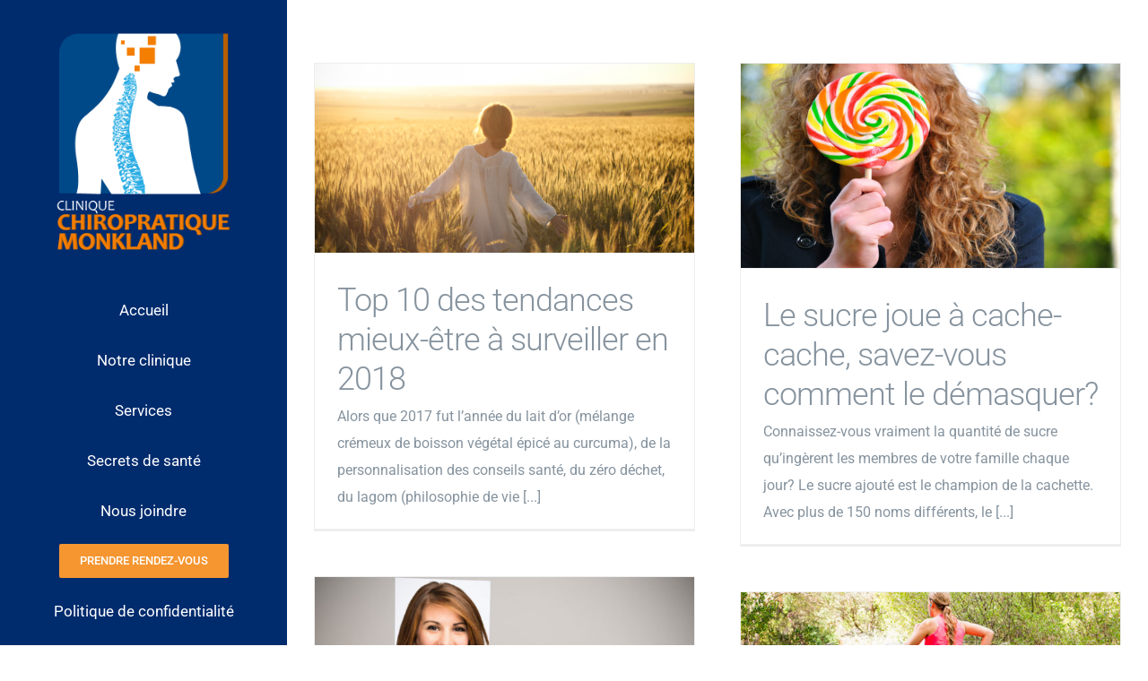

--- FILE ---
content_type: text/html; charset=UTF-8
request_url: https://www.chiromonkland.com/2018/01/
body_size: 8605
content:
<!DOCTYPE html>
<html class="" lang="fr-CA" prefix="og: http://ogp.me/ns# fb: http://ogp.me/ns/fb# og: http://ogp.me/ns#">
<head>
	<meta http-equiv="X-UA-Compatible" content="IE=edge" />
	<meta http-equiv="Content-Type" content="text/html; charset=utf-8"/>
	<meta name="viewport" content="width=device-width, initial-scale=1" />
	<title>janvier 2018 - Clinique Chiropratique Monkland</title>

<!-- This site is optimized with the Yoast SEO plugin v7.9 - https://yoast.com/wordpress/plugins/seo/ -->
<meta name="robots" content="noindex,follow"/>
<meta property="og:locale" content="fr_CA" />
<meta property="og:type" content="object" />
<meta property="og:title" content="janvier 2018 - Clinique Chiropratique Monkland" />
<meta property="og:url" content="https://www.chiromonkland.com/2018/01/" />
<meta property="og:site_name" content="Clinique Chiropratique Monkland" />
<meta name="twitter:card" content="summary_large_image" />
<meta name="twitter:title" content="janvier 2018 - Clinique Chiropratique Monkland" />
<!-- / Yoast SEO plugin. -->

<link rel='dns-prefetch' href='//s.w.org' />
<link rel="alternate" type="application/rss+xml" title="Clinique Chiropratique Monkland &raquo; Flux" href="https://www.chiromonkland.com/feed/" />
<link rel="alternate" type="application/rss+xml" title="Clinique Chiropratique Monkland &raquo; Flux des commentaires" href="https://www.chiromonkland.com/comments/feed/" />
		
		
		
		
						<script type="text/javascript">
			window._wpemojiSettings = {"baseUrl":"https:\/\/s.w.org\/images\/core\/emoji\/11\/72x72\/","ext":".png","svgUrl":"https:\/\/s.w.org\/images\/core\/emoji\/11\/svg\/","svgExt":".svg","source":{"concatemoji":"https:\/\/www.chiromonkland.com\/wp-includes\/js\/wp-emoji-release.min.js?ver=4.9.22"}};
			!function(e,a,t){var n,r,o,i=a.createElement("canvas"),p=i.getContext&&i.getContext("2d");function s(e,t){var a=String.fromCharCode;p.clearRect(0,0,i.width,i.height),p.fillText(a.apply(this,e),0,0);e=i.toDataURL();return p.clearRect(0,0,i.width,i.height),p.fillText(a.apply(this,t),0,0),e===i.toDataURL()}function c(e){var t=a.createElement("script");t.src=e,t.defer=t.type="text/javascript",a.getElementsByTagName("head")[0].appendChild(t)}for(o=Array("flag","emoji"),t.supports={everything:!0,everythingExceptFlag:!0},r=0;r<o.length;r++)t.supports[o[r]]=function(e){if(!p||!p.fillText)return!1;switch(p.textBaseline="top",p.font="600 32px Arial",e){case"flag":return s([55356,56826,55356,56819],[55356,56826,8203,55356,56819])?!1:!s([55356,57332,56128,56423,56128,56418,56128,56421,56128,56430,56128,56423,56128,56447],[55356,57332,8203,56128,56423,8203,56128,56418,8203,56128,56421,8203,56128,56430,8203,56128,56423,8203,56128,56447]);case"emoji":return!s([55358,56760,9792,65039],[55358,56760,8203,9792,65039])}return!1}(o[r]),t.supports.everything=t.supports.everything&&t.supports[o[r]],"flag"!==o[r]&&(t.supports.everythingExceptFlag=t.supports.everythingExceptFlag&&t.supports[o[r]]);t.supports.everythingExceptFlag=t.supports.everythingExceptFlag&&!t.supports.flag,t.DOMReady=!1,t.readyCallback=function(){t.DOMReady=!0},t.supports.everything||(n=function(){t.readyCallback()},a.addEventListener?(a.addEventListener("DOMContentLoaded",n,!1),e.addEventListener("load",n,!1)):(e.attachEvent("onload",n),a.attachEvent("onreadystatechange",function(){"complete"===a.readyState&&t.readyCallback()})),(n=t.source||{}).concatemoji?c(n.concatemoji):n.wpemoji&&n.twemoji&&(c(n.twemoji),c(n.wpemoji)))}(window,document,window._wpemojiSettings);
		</script>
		<style type="text/css">
img.wp-smiley,
img.emoji {
	display: inline !important;
	border: none !important;
	box-shadow: none !important;
	height: 1em !important;
	width: 1em !important;
	margin: 0 .07em !important;
	vertical-align: -0.1em !important;
	background: none !important;
	padding: 0 !important;
}
</style>
<link rel='stylesheet' id='contact-form-7-css'  href='https://www.chiromonkland.com/wp-content/plugins/contact-form-7/includes/css/styles.css?ver=5.0.2' type='text/css' media='all' />
<link rel='stylesheet' id='avada-stylesheet-css'  href='https://www.chiromonkland.com/wp-content/themes/Avada/assets/css/style.min.css?ver=5.5.2' type='text/css' media='all' />
<!--[if lte IE 9]>
<link rel='stylesheet' id='avada-IE-fontawesome-css'  href='https://www.chiromonkland.com/wp-content/themes/Avada/includes/lib/assets/fonts/fontawesome/font-awesome.min.css?ver=5.5.2' type='text/css' media='all' />
<![endif]-->
<!--[if IE]>
<link rel='stylesheet' id='avada-IE-css'  href='https://www.chiromonkland.com/wp-content/themes/Avada/assets/css/ie.min.css?ver=5.5.2' type='text/css' media='all' />
<![endif]-->
<link rel='stylesheet' id='fusion-dynamic-css-css'  href='https://www.chiromonkland.com/wp-content/uploads/fusion-styles/fusion-0-archive.min.css?timestamp=1768229159&#038;ver=4.9.22' type='text/css' media='all' />
<script type='text/javascript' src='https://www.chiromonkland.com/wp-includes/js/jquery/jquery.js?ver=1.12.4'></script>
<script type='text/javascript' src='https://www.chiromonkland.com/wp-includes/js/jquery/jquery-migrate.min.js?ver=1.4.1'></script>
<link rel='https://api.w.org/' href='https://www.chiromonkland.com/wp-json/' />
<link rel="EditURI" type="application/rsd+xml" title="RSD" href="https://www.chiromonkland.com/xmlrpc.php?rsd" />
<link rel="wlwmanifest" type="application/wlwmanifest+xml" href="https://www.chiromonkland.com/wp-includes/wlwmanifest.xml" /> 
<meta name="generator" content="WordPress 4.9.22" />
		
		
	<script type="text/javascript">
		var doc = document.documentElement;
		doc.setAttribute('data-useragent', navigator.userAgent);
	</script>

	</head>

<body class="archive date fusion-image-hovers fusion-body ltr fusion-sticky-header no-tablet-sticky-header no-mobile-sticky-header no-mobile-slidingbar no-totop no-mobile-totop layout-wide-mode side-header side-header-left menu-text-align-center mobile-menu-design-flyout fusion-show-pagination-text fusion-header-layout-v4 avada-responsive avada-footer-fx-none fusion-search-form-classic fusion-avatar-square">
	<a class="skip-link screen-reader-text" href="#content">Skip to content</a>
				<div id="wrapper" class="">
		<div id="home" style="position:relative;top:-1px;"></div>
							
<div id="side-header-sticky"></div>
<div id="side-header" class="clearfix fusion-mobile-menu-design-flyout fusion-sticky-logo-1 fusion-mobile-logo-1 fusion-sticky-menu- fusion-header-has-flyout-menu">
	<div class="side-header-wrapper">
							<div class="fusion-header-has-flyout-menu-content">
						<div class="side-header-content fusion-logo-center fusion-mobile-logo-1">
				<div class="fusion-logo" data-margin-top="31px" data-margin-bottom="31px" data-margin-left="0px" data-margin-right="0px">
			<a class="fusion-logo-link"  href="https://www.chiromonkland.com/" >

						<!-- standard logo -->
			<img src="https://www.chiromonkland.com/wp-content/uploads/2018/04/chiro-logo.png" srcset="https://www.chiromonkland.com/wp-content/uploads/2018/04/chiro-logo.png 1x, https://www.chiromonkland.com/wp-content/uploads/2018/04/chiro-logo-ret.png 2x" width="500" height="609" style="max-height:609px;height:auto;" alt="Clinique Chiropratique Monkland Logo" retina_logo_url="https://www.chiromonkland.com/wp-content/uploads/2018/04/chiro-logo-ret.png" class="fusion-standard-logo" />

							<!-- mobile logo -->
				<img src="https://www.chiromonkland.com/wp-content/uploads/2018/08/chiro-mobile2.png" srcset="https://www.chiromonkland.com/wp-content/uploads/2018/08/chiro-mobile2.png 1x, https://www.chiromonkland.com/wp-content/uploads/2018/08/chiro-mobile-ret2.png 2x" width="350" height="443" style="max-height:443px;height:auto;" alt="Clinique Chiropratique Monkland Logo" retina_logo_url="https://www.chiromonkland.com/wp-content/uploads/2018/08/chiro-mobile-ret2.png" class="fusion-mobile-logo" />
			
					</a>
		</div>		</div>
		<div class="fusion-main-menu-container fusion-logo-menu-center">
			<nav class="fusion-main-menu" aria-label="Main Menu"><ul role="menubar" id="menu-dentist-main-menu" class="fusion-menu"><li role="menuitem"  id="menu-item-20"  class="menu-item menu-item-type-post_type menu-item-object-page menu-item-home menu-item-20"  ><a  href="https://www.chiromonkland.com/" class="fusion-bar-highlight"><span class="menu-text">Accueil</span></a></li><li role="menuitem"  id="menu-item-19"  class="menu-item menu-item-type-post_type menu-item-object-page menu-item-19"  ><a  href="https://www.chiromonkland.com/notre-clinique/" class="fusion-bar-highlight"><span class="menu-text">Notre clinique</span></a></li><li role="menuitem"  id="menu-item-18"  class="menu-item menu-item-type-post_type menu-item-object-page menu-item-18"  ><a  href="https://www.chiromonkland.com/services/" class="fusion-bar-highlight"><span class="menu-text">Services</span></a></li><li role="menuitem"  id="menu-item-17"  class="menu-item menu-item-type-post_type menu-item-object-page menu-item-17"  ><a  href="https://www.chiromonkland.com/secrets-de-sante/" class="fusion-bar-highlight"><span class="menu-text">Secrets de santé</span></a></li><li role="menuitem"  id="menu-item-798"  class="menu-item menu-item-type-post_type menu-item-object-page menu-item-798"  ><a  href="https://www.chiromonkland.com/nous-joindre/" class="fusion-bar-highlight"><span class="menu-text">Nous joindre</span></a></li><li role="menuitem"  id="menu-item-800"  class="menu-item menu-item-type-custom menu-item-object-custom menu-item-800 fusion-menu-item-button"  ><a  target="_blank" rel="noopener noreferrer" href="https://www.gorendezvous.com/chiromonkland" class="fusion-bar-highlight"><span class="menu-text fusion-button button-default button-medium">Prendre rendez-vous</span></a></li><li role="menuitem"  id="menu-item-1395"  class="menu-item menu-item-type-custom menu-item-object-custom menu-item-1395"  ><a  href="https://www.chiromonkland.com/wp-content/uploads/2023/10/JAD-Politique-de-confidentialité.pdf" class="fusion-bar-highlight"><span class="menu-text">Politique de confidentialité</span></a></li></ul></nav><div class="fusion-flyout-menu-icons fusion-flyout-mobile-menu-icons">

	
	
	
				<a class="fusion-flyout-menu-toggle" aria-hidden="true" aria-label="Toggle Menu" href="#">
			<div class="fusion-toggle-icon-line"></div>
			<div class="fusion-toggle-icon-line"></div>
			<div class="fusion-toggle-icon-line"></div>
		</a>
	</div>


<div class="fusion-flyout-menu-bg"></div>

<nav class="fusion-mobile-nav-holder fusion-flyout-menu fusion-flyout-mobile-menu"></nav>

		</div>

		
								
			<div class="side-header-content side-header-content-1-2">
									<div class="side-header-content-1 fusion-clearfix">
					<div class="fusion-contact-info"><p style="text-align: center; font-size: 21px; color: white; font-weight: 700;"> (438) 968-1901</p> <p style="text-align: left; font-size: 13px;"><br /><br /><strong>Lundi:</strong> 9h - 15h<br /> <strong>Mardi:</strong> 14h - 20h30  <br /> <strong>Mercredi:</strong> 9h - 15h<br /> <strong>Jeudi:</strong> 14h - 20h30 <br /> <strong>Vendredi:</strong> 9h - 15h <br /> <strong>Samedi:</strong> 8h30 - 13h30 <br />(1 samedi sur 2) <br /> <br /></div>					</div>
													<div class="side-header-content-2 fusion-clearfix">
					<div class="fusion-social-links-header"><div class="fusion-social-networks"><div class="fusion-social-networks-wrapper"><a  class="fusion-social-network-icon fusion-tooltip fusion-facebook fusion-icon-facebook" style="color:#ffffff;" href="https://www.facebook.com/ChiroMonkland/" target="_blank" data-placement="top" data-title="Facebook" data-toggle="tooltip" title="Facebook"><span class="screen-reader-text">Facebook</span></a><a  class="fusion-social-network-icon fusion-tooltip fusion-mail fusion-icon-mail" style="color:#ffffff;" href="mailto:&#106;a&#100;&#064;&#099;&#104;ir&#111;&#109;o&#110;k&#108;a&#110;&#100;&#046;c&#111;&#109;" target="_self" rel="noopener noreferrer" data-placement="top" data-title="Email" data-toggle="tooltip" title="Email"><span class="screen-reader-text">Email</span></a><a  class="custom fusion-social-network-icon fusion-tooltip fusion-custom fusion-icon-custom" style="color:#ffffff;position:relative;" href="https://goo.gl/maps/quuD1Kacwbx" target="_blank" rel="noopener noreferrer" data-placement="top" data-title="Google Business Page" data-toggle="tooltip" title="Google Business Page"><span class="screen-reader-text">Google Business Page</span><img src="http://www.chiromonkland.com/wp-content/uploads/2018/07/google.png" style="width:auto;max-height:21px;" alt="Google Business Page" /></a></div></div></div>					</div>
							</div>
		
					<div class="side-header-content side-header-content-3">
				
<div class="fusion-header-content-3-wrapper">
			<h3 class="fusion-header-tagline">
					</h3>
	</div>
			</div>
		
							</div>
			</div>
	<style>
	.side-header-styling-wrapper > div {
		display: none !important;
	}

	.side-header-styling-wrapper .side-header-background-image,
	.side-header-styling-wrapper .side-header-background-color,
	.side-header-styling-wrapper .side-header-border {
		display: block !important;
	}
	</style>
	<div class="side-header-styling-wrapper" style="overflow:hidden;">
		<div class="side-header-background-image"></div>
		<div class="side-header-background-color"></div>
		<div class="side-header-border"></div>
	</div>
</div>

		
		
		<div id="sliders-container">
					</div>
				
		
							
		
						<main id="main" role="main" class="clearfix " style="">
			<div class="fusion-row" style="">
<section id="content" class="full-width" style="width: 100%;">
	
	<div id="posts-container" class="fusion-blog-archive fusion-blog-layout-grid-wrapper fusion-clearfix">
	<div class="fusion-posts-container fusion-blog-layout-grid fusion-blog-layout-grid-2 isotope fusion-no-meta-info fusion-blog-pagination  fusion-blog-rollover" data-pages="1">
		
		
													<article id="post-794" class="fusion-post-grid  post fusion-clearfix post-794 type-post status-publish format-standard has-post-thumbnail hentry category-bougez-mieux category-fonctionnez-mieux category-mangez-mieux-2 category-pensez-mieux-2">
														<div class="fusion-post-wrapper">
				
				
				
									

		<div class="fusion-flexslider flexslider fusion-flexslider-loading fusion-post-slideshow">
		<ul class="slides">
																		<li>

<div  class="fusion-image-wrapper" aria-haspopup="true">
	
	
		
					<img width="600" height="300" src="https://www.chiromonkland.com/wp-content/uploads/2018/01/MonChiro-wellness-tendances-sante-princ-600x300.png" class="attachment-full size-full wp-post-image" alt="" srcset="https://www.chiromonkland.com/wp-content/uploads/2018/01/MonChiro-wellness-tendances-sante-princ-600x300-200x100.png 200w, https://www.chiromonkland.com/wp-content/uploads/2018/01/MonChiro-wellness-tendances-sante-princ-600x300-400x200.png 400w, https://www.chiromonkland.com/wp-content/uploads/2018/01/MonChiro-wellness-tendances-sante-princ-600x300.png 600w" sizes="(min-width: 2200px) 100vw, (min-width: 1052px) 525px, (min-width: 960px) 1052px, " />
	

		<div class="fusion-rollover">
	<div class="fusion-rollover-content">

														<a class="fusion-rollover-link" href="https://www.chiromonkland.com/secrets-de-sante-optimale/bougez-mieux/top-10-des-tendances-mieux-etre-surveiller-en-2018/">Top 10 des tendances mieux-être à surveiller en 2018</a>
			
								
				
								
								
		
				<a class="fusion-link-wrapper" href="https://www.chiromonkland.com/secrets-de-sante-optimale/bougez-mieux/top-10-des-tendances-mieux-etre-surveiller-en-2018/" aria-label="Top 10 des tendances mieux-être à surveiller en 2018"></a>
	</div>
</div>

	
</div>
</li>
																																																																														</ul>
	</div>
				
														<div class="fusion-post-content-wrapper">
				
				
				<div class="fusion-post-content post-content">
					<h2 class="entry-title fusion-post-title"><a href="https://www.chiromonkland.com/secrets-de-sante-optimale/bougez-mieux/top-10-des-tendances-mieux-etre-surveiller-en-2018/">Top 10 des tendances mieux-être à surveiller en 2018</a></h2>
																
	
			<span class="vcard rich-snippet-hidden">
			<span class="fn">
				<a href="https://www.chiromonkland.com/author/admin/" title="Articles par admin" rel="author">admin</a>			</span>
		</span>
	
			<span class="updated rich-snippet-hidden">
			2018-07-18T17:20:03+00:00		</span>
	

						
					
					<div class="fusion-post-content-container">
						<p>Alors que 2017 fut l’année du lait d’or (mélange crémeux de boisson végétal épicé au curcuma), de la personnalisation des conseils santé, du zéro déchet, du lagom (philosophie de vie &#91;...&#93;</p>					</div>
				</div>

				
													
			<span class="entry-title rich-snippet-hidden">
			Top 10 des tendances mieux-être à surveiller en 2018		</span>
	
			<span class="vcard rich-snippet-hidden">
			<span class="fn">
				<a href="https://www.chiromonkland.com/author/admin/" title="Articles par admin" rel="author">admin</a>			</span>
		</span>
	
			<span class="updated rich-snippet-hidden">
			2018-07-18T17:20:03+00:00		</span>
	
				
									</div>
				
									</div>
							</article>

			
											<article id="post-790" class="fusion-post-grid  post fusion-clearfix post-790 type-post status-publish format-standard has-post-thumbnail hentry category-mangez-mieux-2">
														<div class="fusion-post-wrapper">
				
				
				
									

		<div class="fusion-flexslider flexslider fusion-flexslider-loading fusion-post-slideshow">
		<ul class="slides">
																		<li>

<div  class="fusion-image-wrapper" aria-haspopup="true">
	
	
		
					<img width="650" height="350" src="https://www.chiromonkland.com/wp-content/uploads/2018/01/MonChiro-sucre-ajout-cover-600x323.jpeg" class="attachment-full size-full wp-post-image" alt="" srcset="https://www.chiromonkland.com/wp-content/uploads/2018/01/MonChiro-sucre-ajout-cover-200x108.jpeg 200w, https://www.chiromonkland.com/wp-content/uploads/2018/01/MonChiro-sucre-ajout-cover-400x215.jpeg 400w, https://www.chiromonkland.com/wp-content/uploads/2018/01/MonChiro-sucre-ajout-cover-600x323.jpeg 600w, https://www.chiromonkland.com/wp-content/uploads/2018/01/MonChiro-sucre-ajout-cover.jpeg 650w" sizes="(min-width: 2200px) 100vw, (min-width: 1052px) 525px, (min-width: 960px) 1052px, " />
	

		<div class="fusion-rollover">
	<div class="fusion-rollover-content">

														<a class="fusion-rollover-link" href="https://www.chiromonkland.com/mangez-mieux-2/le-sucre-joue-cache-cache-savez-vous-comment-le-demasquer/">Le sucre joue à cache-cache, savez-vous comment le démasquer?</a>
			
								
				
								
								
		
				<a class="fusion-link-wrapper" href="https://www.chiromonkland.com/mangez-mieux-2/le-sucre-joue-cache-cache-savez-vous-comment-le-demasquer/" aria-label="Le sucre joue à cache-cache, savez-vous comment le démasquer?"></a>
	</div>
</div>

	
</div>
</li>
																																																																														</ul>
	</div>
				
														<div class="fusion-post-content-wrapper">
				
				
				<div class="fusion-post-content post-content">
					<h2 class="entry-title fusion-post-title"><a href="https://www.chiromonkland.com/mangez-mieux-2/le-sucre-joue-cache-cache-savez-vous-comment-le-demasquer/">Le sucre joue à cache-cache, savez-vous comment le démasquer?</a></h2>
																
	
			<span class="vcard rich-snippet-hidden">
			<span class="fn">
				<a href="https://www.chiromonkland.com/author/admin/" title="Articles par admin" rel="author">admin</a>			</span>
		</span>
	
			<span class="updated rich-snippet-hidden">
			2018-07-18T17:20:48+00:00		</span>
	

						
					
					<div class="fusion-post-content-container">
						<p>Connaissez-vous vraiment la quantité de sucre qu’ingèrent les membres de votre famille chaque jour? Le sucre ajouté est le champion de la cachette. Avec plus de 150 noms différents, le &#91;...&#93;</p>					</div>
				</div>

				
													
			<span class="entry-title rich-snippet-hidden">
			Le sucre joue à cache-cache, savez-vous comment le démasquer?		</span>
	
			<span class="vcard rich-snippet-hidden">
			<span class="fn">
				<a href="https://www.chiromonkland.com/author/admin/" title="Articles par admin" rel="author">admin</a>			</span>
		</span>
	
			<span class="updated rich-snippet-hidden">
			2018-07-18T17:20:48+00:00		</span>
	
				
									</div>
				
									</div>
							</article>

			
											<article id="post-1148" class="fusion-post-grid  post fusion-clearfix post-1148 type-post status-publish format-standard has-post-thumbnail hentry category-bougez-mieux category-fonctionnez-mieux category-mangez-mieux-2 category-pensez-mieux-2">
														<div class="fusion-post-wrapper">
				
				
				
									

		<div class="fusion-flexslider flexslider fusion-flexslider-loading fusion-post-slideshow">
		<ul class="slides">
																		<li>

<div  class="fusion-image-wrapper" aria-haspopup="true">
	
	
		
					<img width="650" height="350" src="https://www.chiromonkland.com/wp-content/uploads/2018/01/MonChiro-changements-habitudes-sante-600x323.jpg" class="attachment-full size-full wp-post-image" alt="" srcset="https://www.chiromonkland.com/wp-content/uploads/2018/01/MonChiro-changements-habitudes-sante-200x108.jpg 200w, https://www.chiromonkland.com/wp-content/uploads/2018/01/MonChiro-changements-habitudes-sante-400x215.jpg 400w, https://www.chiromonkland.com/wp-content/uploads/2018/01/MonChiro-changements-habitudes-sante-600x323.jpg 600w, https://www.chiromonkland.com/wp-content/uploads/2018/01/MonChiro-changements-habitudes-sante.jpg 650w" sizes="(min-width: 2200px) 100vw, (min-width: 1052px) 525px, (min-width: 960px) 1052px, " />
	

		<div class="fusion-rollover">
	<div class="fusion-rollover-content">

														<a class="fusion-rollover-link" href="https://www.chiromonkland.com/secrets-de-sante-optimale/bougez-mieux/marche-suivre-pour-changer-une-mauvaise-habitude-et-reussir-son-virage-sante/">Marche à suivre pour changer une mauvaise habitude et réussir son virage santé</a>
			
								
				
								
								
		
				<a class="fusion-link-wrapper" href="https://www.chiromonkland.com/secrets-de-sante-optimale/bougez-mieux/marche-suivre-pour-changer-une-mauvaise-habitude-et-reussir-son-virage-sante/" aria-label="Marche à suivre pour changer une mauvaise habitude et réussir son virage santé"></a>
	</div>
</div>

	
</div>
</li>
																																																																														</ul>
	</div>
				
														<div class="fusion-post-content-wrapper">
				
				
				<div class="fusion-post-content post-content">
					<h2 class="entry-title fusion-post-title"><a href="https://www.chiromonkland.com/secrets-de-sante-optimale/bougez-mieux/marche-suivre-pour-changer-une-mauvaise-habitude-et-reussir-son-virage-sante/">Marche à suivre pour changer une mauvaise habitude et réussir son virage santé</a></h2>
																
	
			<span class="vcard rich-snippet-hidden">
			<span class="fn">
				<a href="https://www.chiromonkland.com/author/admin/" title="Articles par admin" rel="author">admin</a>			</span>
		</span>
	
			<span class="updated rich-snippet-hidden">
			2018-07-18T17:21:28+00:00		</span>
	

						
					
					<div class="fusion-post-content-container">
						<p>Changer une habitude de vie n’a rien de facile. Que l’objectif soit de manger plus de légumes chaque jour, méditer 3 fois par semaine ou simplement emprunter l’escalier au bureau, &#91;...&#93;</p>					</div>
				</div>

				
													
			<span class="entry-title rich-snippet-hidden">
			Marche à suivre pour changer une mauvaise habitude et réussir son virage santé		</span>
	
			<span class="vcard rich-snippet-hidden">
			<span class="fn">
				<a href="https://www.chiromonkland.com/author/admin/" title="Articles par admin" rel="author">admin</a>			</span>
		</span>
	
			<span class="updated rich-snippet-hidden">
			2018-07-18T17:21:28+00:00		</span>
	
				
									</div>
				
									</div>
							</article>

			
											<article id="post-1147" class="fusion-post-grid  post fusion-clearfix post-1147 type-post status-publish format-standard has-post-thumbnail hentry category-bougez-mieux">
														<div class="fusion-post-wrapper">
				
				
				
									

		<div class="fusion-flexslider flexslider fusion-flexslider-loading fusion-post-slideshow">
		<ul class="slides">
																		<li>

<div  class="fusion-image-wrapper" aria-haspopup="true">
	
	
		
					<img width="650" height="343" src="https://www.chiromonkland.com/wp-content/uploads/2018/01/MonChiro-entrainement-hiit-exercices-600x317.jpg" class="attachment-full size-full wp-post-image" alt="" srcset="https://www.chiromonkland.com/wp-content/uploads/2018/01/MonChiro-entrainement-hiit-exercices-200x106.jpg 200w, https://www.chiromonkland.com/wp-content/uploads/2018/01/MonChiro-entrainement-hiit-exercices-400x211.jpg 400w, https://www.chiromonkland.com/wp-content/uploads/2018/01/MonChiro-entrainement-hiit-exercices-600x317.jpg 600w, https://www.chiromonkland.com/wp-content/uploads/2018/01/MonChiro-entrainement-hiit-exercices.jpg 650w" sizes="(min-width: 2200px) 100vw, (min-width: 1052px) 525px, (min-width: 960px) 1052px, " />
	

		<div class="fusion-rollover">
	<div class="fusion-rollover-content">

														<a class="fusion-rollover-link" href="https://www.chiromonkland.com/secrets-de-sante-optimale/bougez-mieux/6-raisons-dopter-pour-un-entrainement-par-intervalles-haute-intensite/">6 raisons d’opter pour un entraînement par intervalles à haute intensité</a>
			
								
				
								
								
		
				<a class="fusion-link-wrapper" href="https://www.chiromonkland.com/secrets-de-sante-optimale/bougez-mieux/6-raisons-dopter-pour-un-entrainement-par-intervalles-haute-intensite/" aria-label="6 raisons d’opter pour un entraînement par intervalles à haute intensité"></a>
	</div>
</div>

	
</div>
</li>
																																																																														</ul>
	</div>
				
														<div class="fusion-post-content-wrapper">
				
				
				<div class="fusion-post-content post-content">
					<h2 class="entry-title fusion-post-title"><a href="https://www.chiromonkland.com/secrets-de-sante-optimale/bougez-mieux/6-raisons-dopter-pour-un-entrainement-par-intervalles-haute-intensite/">6 raisons d’opter pour un entraînement par intervalles à haute intensité</a></h2>
																
	
			<span class="vcard rich-snippet-hidden">
			<span class="fn">
				<a href="https://www.chiromonkland.com/author/admin/" title="Articles par admin" rel="author">admin</a>			</span>
		</span>
	
			<span class="updated rich-snippet-hidden">
			2018-07-18T17:22:14+00:00		</span>
	

						
					
					<div class="fusion-post-content-container">
						<p>Déjà populaire depuis quelques années, l’entraînement par intervalles à haute intensité (HIIT) gagne de plus en plus d’adeptes, et avec raison! Le HIIT est un entraînement dans lequel se succèdent &#91;...&#93;</p>					</div>
				</div>

				
													
			<span class="entry-title rich-snippet-hidden">
			6 raisons d’opter pour un entraînement par intervalles à haute intensité		</span>
	
			<span class="vcard rich-snippet-hidden">
			<span class="fn">
				<a href="https://www.chiromonkland.com/author/admin/" title="Articles par admin" rel="author">admin</a>			</span>
		</span>
	
			<span class="updated rich-snippet-hidden">
			2018-07-18T17:22:14+00:00		</span>
	
				
									</div>
				
									</div>
							</article>

			
		
		
	</div>

			</div>
</section>
					
				</div>  <!-- fusion-row -->
			</main>  <!-- #main -->
			
			
			
										
				<div class="fusion-footer">
						
	<footer role="contentinfo" class="fusion-footer-widget-area fusion-widget-area">
		<div class="fusion-row">
			<div class="fusion-columns fusion-columns-3 fusion-widget-area">
				
																									<div class="fusion-column col-lg-4 col-md-4 col-sm-4">
							<section id="media_image-2" class="fusion-footer-widget-column widget widget_media_image"><a href="http://www.test.chiromonkland.com/"><img width="300" height="80" src="https://www.chiromonkland.com/wp-content/uploads/2018/07/logo-horizontal.jpg" class="image wp-image-804  attachment-full size-full" alt="" style="max-width: 100%; height: auto;" srcset="https://www.chiromonkland.com/wp-content/uploads/2018/07/logo-horizontal-200x53.jpg 200w, https://www.chiromonkland.com/wp-content/uploads/2018/07/logo-horizontal.jpg 300w" sizes="(max-width: 300px) 100vw, 300px" /></a><div style="clear:both;"></div></section><section id="text-2" class="fusion-footer-widget-column widget widget_text">			<div class="textwidget"><p style="font-style: italic; font-weight: 300; margin-top: -20px;">Commencez votre transformation santé avec la  <strong><span style="color: #f59631">Clinique Chiropratique Monkland!</span></strong></p></div>
		<div style="clear:both;"></div></section>																					</div>
																										<div class="fusion-column col-lg-4 col-md-4 col-sm-4">
							<section id="text-3" class="fusion-footer-widget-column widget widget_text"><h4 class="widget-title">Nous joindre</h4>			<div class="textwidget"><ul class="fusion-checklist fusion-checklist-1" style="font-size:16px;line-height:27.2px;"><li class="fusion-li-item"><span style="height:27.2px;width:27.2px;margin-right:11.2px;" class="icon-wrapper circle-no"><i class="fusion-li-icon  fa fa-home" style="color:#88929d;"></i></span><div class="fusion-li-item-content" style="margin-left:38.4px;">
6052 Avenue Monkland,<br>
Montréal, QC H4A 1H2</div></li>
<li class="fusion-li-item"><span style="height:27.2px;width:27.2px;margin-right:11.2px;" class="icon-wrapper circle-no"><i class="fusion-li-icon  fa fa-phone" style="color:#88929d;"></i></span><div class="fusion-li-item-content" style="margin-left:38.4px;"> (438) 968-1901</div></li>
<li class="fusion-li-item"><span style="height:27.2px;width:27.2px;margin-right:11.2px;" class="icon-wrapper circle-no"><i class="fusion-li-icon  fa fa-envelope-o" style="color:#88929d;"></i></span><div class="fusion-li-item-content" style="margin-left:38.4px;">
<a href="mailto:info@your-domain.com">info@chiromonkland.com</a></div></li>
</ul></div>
		<div style="clear:both;"></div></section>																					</div>
																										<div class="fusion-column fusion-column-last col-lg-4 col-md-4 col-sm-4">
							<section id="text-4" class="fusion-footer-widget-column widget widget_text"><h4 class="widget-title">Nous trouver</h4>			<div class="textwidget"><iframe src="https://www.google.com/maps/embed?pb=!1m14!1m8!1m3!1d11191.803995847613!2d-73.626877!3d45.470791!3m2!1i1024!2i768!4f13.1!3m3!1m2!1s0x0%3A0xc1723cb201e493f5!2sClinique+Chiropratique+Monkland!5e0!3m2!1sen!2sca!4v1521652608386" width="100%" height="250px" frameborder="0" style="border:0" allowfullscreen></iframe></div>
		<div style="clear:both;"></div></section>																					</div>
																																				
				<div class="fusion-clearfix"></div>
			</div> <!-- fusion-columns -->
		</div> <!-- fusion-row -->
	</footer> <!-- fusion-footer-widget-area -->

	
	<footer id="footer" class="fusion-footer-copyright-area fusion-footer-copyright-center">
		<div class="fusion-row">
			<div class="fusion-copyright-content">

				<div class="fusion-copyright-notice">
		<div>
		© Droits d'auteur <script>document.write(new Date().getFullYear());</script>   |   Créé par <a href='http://www.definiteimage.com/?lang=fr' target='_blank'>Definite Image</a>	</div>
</div>

			</div> <!-- fusion-fusion-copyright-content -->
		</div> <!-- fusion-row -->
	</footer> <!-- #footer -->
				</div> <!-- fusion-footer -->
			
								</div> <!-- wrapper -->

								<a class="fusion-one-page-text-link fusion-page-load-link"></a>

						<script type="text/javascript">
				jQuery( document ).ready( function() {
					var ajaxurl = 'https://www.chiromonkland.com/wp-admin/admin-ajax.php';
					if ( 0 < jQuery( '.fusion-login-nonce' ).length ) {
						jQuery.get( ajaxurl, { 'action': 'fusion_login_nonce' }, function( response ) {
							jQuery( '.fusion-login-nonce' ).html( response );
						});
					}
				});
				</script>
				<script type='text/javascript'>
/* <![CDATA[ */
var wpcf7 = {"apiSettings":{"root":"https:\/\/www.chiromonkland.com\/wp-json\/contact-form-7\/v1","namespace":"contact-form-7\/v1"},"recaptcha":{"messages":{"empty":"S'il vous pla\u00eet v\u00e9rifier que vous n'\u00eates pas un robot."}}};
/* ]]> */
</script>
<script type='text/javascript' src='https://www.chiromonkland.com/wp-content/plugins/contact-form-7/includes/js/scripts.js?ver=5.0.2'></script>
<!--[if IE 9]>
<script type='text/javascript' src='https://www.chiromonkland.com/wp-content/themes/Avada/includes/lib/assets/min/js/general/fusion-ie9.js?ver=1'></script>
<![endif]-->
<script type='text/javascript' src='https://www.chiromonkland.com/wp-content/themes/Avada/includes/lib/assets/min/js/library/isotope.js?ver=3.0.4'></script>
<script type='text/javascript' src='https://www.chiromonkland.com/wp-content/themes/Avada/includes/lib/assets/min/js/library/jquery.infinitescroll.js?ver=2.1'></script>
<script type='text/javascript' src='https://www.chiromonkland.com/wp-content/plugins/fusion-core/js/min/avada-faqs.js?ver=1'></script>
<script type='text/javascript' src='https://www.chiromonkland.com/wp-content/themes/Avada/includes/lib/assets/min/js/library/jquery.fitvids.js?ver=1.1'></script>
<script type='text/javascript'>
/* <![CDATA[ */
var fusionVideoGeneralVars = {"status_vimeo":"1","status_yt":"1"};
/* ]]> */
</script>
<script type='text/javascript' src='https://www.chiromonkland.com/wp-content/themes/Avada/includes/lib/assets/min/js/library/fusion-video-general.js?ver=1'></script>
<script type='text/javascript'>
/* <![CDATA[ */
var fusionLightboxVideoVars = {"lightbox_video_width":"1280","lightbox_video_height":"720"};
/* ]]> */
</script>
<script type='text/javascript' src='https://www.chiromonkland.com/wp-content/themes/Avada/includes/lib/assets/min/js/library/jquery.ilightbox.js?ver=2.2.3'></script>
<script type='text/javascript' src='https://www.chiromonkland.com/wp-content/themes/Avada/includes/lib/assets/min/js/library/jquery.mousewheel.js?ver=3.0.6'></script>
<script type='text/javascript'>
/* <![CDATA[ */
var fusionLightboxVars = {"status_lightbox":"1","lightbox_gallery":"1","lightbox_skin":"metro-white","lightbox_title":"","lightbox_arrows":"1","lightbox_slideshow_speed":"5000","lightbox_autoplay":"","lightbox_opacity":"0.95","lightbox_desc":"1","lightbox_social":"1","lightbox_deeplinking":"1","lightbox_path":"vertical","lightbox_post_images":"1","lightbox_animation_speed":"Normal"};
/* ]]> */
</script>
<script type='text/javascript' src='https://www.chiromonkland.com/wp-content/themes/Avada/includes/lib/assets/min/js/general/fusion-lightbox.js?ver=1'></script>
<script type='text/javascript' src='https://www.chiromonkland.com/wp-content/themes/Avada/includes/lib/assets/min/js/library/imagesLoaded.js?ver=3.1.8'></script>
<script type='text/javascript' src='https://www.chiromonkland.com/wp-content/themes/Avada/includes/lib/assets/min/js/library/packery.js?ver=2.0.0'></script>
<script type='text/javascript'>
/* <![CDATA[ */
var avadaPortfolioVars = {"lightbox_behavior":"all","infinite_finished_msg":"<em>All items displayed.<\/em>","infinite_blog_text":"<em>Loading the next set of posts...<\/em>","content_break_point":"800"};
/* ]]> */
</script>
<script type='text/javascript' src='https://www.chiromonkland.com/wp-content/plugins/fusion-core/js/min/avada-portfolio.js?ver=1'></script>
<script type='text/javascript' src='https://www.chiromonkland.com/wp-content/plugins/fusion-builder/assets/js/min/general/fusion-syntax-highlighter.js?ver=1'></script>
<script type='text/javascript' src='https://www.chiromonkland.com/wp-content/plugins/fusion-builder/assets/js/min/library/jquery.event.move.js?ver=2.0'></script>
<script type='text/javascript' src='https://www.chiromonkland.com/wp-content/plugins/fusion-builder/assets/js/min/general/fusion-image-before-after.js?ver=1.0'></script>
<script type='text/javascript' src='https://www.chiromonkland.com/wp-content/themes/Avada/includes/lib/assets/min/js/library/cssua.js?ver=2.1.28'></script>
<script type='text/javascript' src='https://www.chiromonkland.com/wp-content/themes/Avada/includes/lib/assets/min/js/library/jquery.waypoints.js?ver=2.0.3'></script>
<script type='text/javascript' src='https://www.chiromonkland.com/wp-content/themes/Avada/includes/lib/assets/min/js/library/modernizr.js?ver=3.3.1'></script>
<script type='text/javascript' src='https://www.chiromonkland.com/wp-content/themes/Avada/includes/lib/assets/min/js/general/fusion-waypoints.js?ver=1'></script>
<script type='text/javascript'>
/* <![CDATA[ */
var fusionAnimationsVars = {"disable_mobile_animate_css":"0"};
/* ]]> */
</script>
<script type='text/javascript' src='https://www.chiromonkland.com/wp-content/plugins/fusion-builder/assets/js/min/general/fusion-animations.js?ver=1'></script>
<script type='text/javascript' src='https://www.chiromonkland.com/wp-content/plugins/fusion-builder/assets/js/min/library/jquery.countTo.js?ver=1'></script>
<script type='text/javascript' src='https://www.chiromonkland.com/wp-content/themes/Avada/includes/lib/assets/min/js/library/jquery.appear.js?ver=1'></script>
<script type='text/javascript'>
/* <![CDATA[ */
var fusionCountersBox = {"counter_box_speed":"1000"};
/* ]]> */
</script>
<script type='text/javascript' src='https://www.chiromonkland.com/wp-content/plugins/fusion-builder/assets/js/min/general/fusion-counters-box.js?ver=1'></script>
<script type='text/javascript' src='https://www.chiromonkland.com/wp-content/themes/Avada/includes/lib/assets/min/js/library/bootstrap.transition.js?ver=3.3.6'></script>
<script type='text/javascript' src='https://www.chiromonkland.com/wp-content/themes/Avada/includes/lib/assets/min/js/library/bootstrap.tab.js?ver=3.1.1'></script>
<script type='text/javascript'>
/* <![CDATA[ */
var fusionTabVars = {"content_break_point":"800"};
/* ]]> */
</script>
<script type='text/javascript' src='https://www.chiromonkland.com/wp-content/plugins/fusion-builder/assets/js/min/general/fusion-tabs.js?ver=1'></script>
<script type='text/javascript' src='https://www.chiromonkland.com/wp-content/themes/Avada/includes/lib/assets/min/js/library/jquery.easyPieChart.js?ver=2.1.7'></script>
<script type='text/javascript' src='https://www.chiromonkland.com/wp-content/plugins/fusion-builder/assets/js/min/general/fusion-counters-circle.js?ver=1'></script>
<script type='text/javascript' src='https://www.chiromonkland.com/wp-content/themes/Avada/includes/lib/assets/min/js/library/jquery.cycle.js?ver=3.0.3'></script>
<script type='text/javascript'>
/* <![CDATA[ */
var fusionTestimonialVars = {"testimonials_speed":"4000"};
/* ]]> */
</script>
<script type='text/javascript' src='https://www.chiromonkland.com/wp-content/plugins/fusion-builder/assets/js/min/general/fusion-testimonials.js?ver=1'></script>
<script type='text/javascript' src='https://www.chiromonkland.com/wp-content/themes/Avada/includes/lib/assets/min/js/library/jquery.fade.js?ver=1'></script>
<script type='text/javascript' src='https://www.chiromonkland.com/wp-content/themes/Avada/includes/lib/assets/min/js/library/jquery.requestAnimationFrame.js?ver=1'></script>
<script type='text/javascript' src='https://www.chiromonkland.com/wp-content/themes/Avada/includes/lib/assets/min/js/library/fusion-parallax.js?ver=1'></script>
<script type='text/javascript'>
/* <![CDATA[ */
var fusionVideoBgVars = {"status_vimeo":"1","status_yt":"1"};
/* ]]> */
</script>
<script type='text/javascript' src='https://www.chiromonkland.com/wp-content/themes/Avada/includes/lib/assets/min/js/library/fusion-video-bg.js?ver=1'></script>
<script type='text/javascript'>
/* <![CDATA[ */
var fusionContainerVars = {"content_break_point":"800","container_hundred_percent_height_mobile":"0","is_sticky_header_transparent":"0"};
/* ]]> */
</script>
<script type='text/javascript' src='https://www.chiromonkland.com/wp-content/plugins/fusion-builder/assets/js/min/general/fusion-container.js?ver=1'></script>
<script type='text/javascript'>
/* <![CDATA[ */
var fusionBgImageVars = {"content_break_point":"800"};
/* ]]> */
</script>
<script type='text/javascript' src='https://www.chiromonkland.com/wp-content/plugins/fusion-builder/assets/js/min/general/fusion-column-bg-image.js?ver=1'></script>
<script type='text/javascript'>
/* <![CDATA[ */
var fusionEqualHeightVars = {"content_break_point":"800"};
/* ]]> */
</script>
<script type='text/javascript' src='https://www.chiromonkland.com/wp-content/themes/Avada/includes/lib/assets/min/js/general/fusion-equal-heights.js?ver=1'></script>
<script type='text/javascript' src='https://www.chiromonkland.com/wp-content/plugins/fusion-builder/assets/js/min/general/fusion-column.js?ver=1'></script>
<script type='text/javascript'>
/* <![CDATA[ */
var fusionMapsVars = {"admin_ajax":"https:\/\/www.chiromonkland.com\/wp-admin\/admin-ajax.php"};
/* ]]> */
</script>
<script type='text/javascript' src='https://www.chiromonkland.com/wp-content/themes/Avada/includes/lib/assets/min/js/library/jquery.fusion_maps.js?ver=2.2.2'></script>
<script type='text/javascript' src='https://www.chiromonkland.com/wp-content/themes/Avada/includes/lib/assets/min/js/general/fusion-google-map.js?ver=1'></script>
<script type='text/javascript' src='https://www.chiromonkland.com/wp-content/plugins/fusion-builder/assets/js/min/general/fusion-events.js?ver=1'></script>
<script type='text/javascript' src='https://www.chiromonkland.com/wp-content/plugins/fusion-builder/assets/js/min/general/fusion-gallery.js?ver=1'></script>
<script type='text/javascript' src='https://www.chiromonkland.com/wp-content/plugins/fusion-builder/assets/js/min/library/jquery.countdown.js?ver=1.0'></script>
<script type='text/javascript' src='https://www.chiromonkland.com/wp-content/plugins/fusion-builder/assets/js/min/general/fusion-countdown.js?ver=1'></script>
<script type='text/javascript'>
/* <![CDATA[ */
var fusionRecentPostsVars = {"infinite_loading_text":"<em>Loading the next set of posts...<\/em>","infinite_finished_msg":"<em>All items displayed.<\/em>","slideshow_autoplay":"1","slideshow_speed":"7000","pagination_video_slide":"","status_yt":"1"};
/* ]]> */
</script>
<script type='text/javascript' src='https://www.chiromonkland.com/wp-content/plugins/fusion-builder/assets/js/min/general/fusion-recent-posts.js?ver=1'></script>
<script type='text/javascript' src='https://www.chiromonkland.com/wp-content/plugins/fusion-builder/assets/js/min/general/fusion-content-boxes.js?ver=1'></script>
<script type='text/javascript' src='https://www.chiromonkland.com/wp-content/themes/Avada/includes/lib/assets/min/js/library/bootstrap.collapse.js?ver=3.1.1'></script>
<script type='text/javascript' src='https://www.chiromonkland.com/wp-content/plugins/fusion-builder/assets/js/min/general/fusion-toggles.js?ver=1'></script>
<script type='text/javascript' src='https://www.chiromonkland.com/wp-content/plugins/fusion-builder/assets/js/min/library/Chart.js?ver=2.7.1'></script>
<script type='text/javascript' src='https://www.chiromonkland.com/wp-content/plugins/fusion-builder/assets/js/min/general/fusion-chart.js?ver=1'></script>
<script type='text/javascript' src='https://www.chiromonkland.com/wp-content/plugins/fusion-builder/assets/js/min/general/fusion-title.js?ver=1'></script>
<script type='text/javascript' src='https://www.chiromonkland.com/wp-content/themes/Avada/includes/lib/assets/min/js/library/bootstrap.modal.js?ver=3.1.1'></script>
<script type='text/javascript' src='https://www.chiromonkland.com/wp-content/plugins/fusion-builder/assets/js/min/general/fusion-modal.js?ver=1'></script>
<script type='text/javascript' src='https://www.chiromonkland.com/wp-content/plugins/fusion-builder/assets/js/min/general/fusion-flip-boxes.js?ver=1'></script>
<script type='text/javascript' src='https://www.chiromonkland.com/wp-content/plugins/fusion-builder/assets/js/min/general/fusion-progress.js?ver=1'></script>
<script type='text/javascript' src='https://www.chiromonkland.com/wp-content/themes/Avada/includes/lib/assets/min/js/library/vimeoPlayer.js?ver=2.2.1'></script>
<script type='text/javascript'>
/* <![CDATA[ */
var fusionVideoVars = {"status_vimeo":"1"};
/* ]]> */
</script>
<script type='text/javascript' src='https://www.chiromonkland.com/wp-content/plugins/fusion-builder/assets/js/min/general/fusion-video.js?ver=1'></script>
<script type='text/javascript' src='https://www.chiromonkland.com/wp-content/themes/Avada/includes/lib/assets/min/js/library/jquery.hoverintent.js?ver=1'></script>
<script type='text/javascript' src='https://www.chiromonkland.com/wp-content/themes/Avada/assets/min/js/general/avada-vertical-menu-widget.js?ver=1'></script>
<script type='text/javascript' src='https://www.chiromonkland.com/wp-content/themes/Avada/includes/lib/assets/min/js/library/bootstrap.tooltip.js?ver=3.3.5'></script>
<script type='text/javascript' src='https://www.chiromonkland.com/wp-content/themes/Avada/includes/lib/assets/min/js/library/bootstrap.popover.js?ver=3.3.5'></script>
<script type='text/javascript' src='https://www.chiromonkland.com/wp-content/themes/Avada/includes/lib/assets/min/js/library/jquery.carouFredSel.js?ver=6.2.1'></script>
<script type='text/javascript' src='https://www.chiromonkland.com/wp-content/themes/Avada/includes/lib/assets/min/js/library/jquery.easing.js?ver=1.3'></script>
<script type='text/javascript' src='https://www.chiromonkland.com/wp-content/themes/Avada/includes/lib/assets/min/js/library/jquery.flexslider.js?ver=2.2.2'></script>
<script type='text/javascript' src='https://www.chiromonkland.com/wp-content/themes/Avada/includes/lib/assets/min/js/library/jquery.hoverflow.js?ver=1'></script>
<script type='text/javascript' src='https://www.chiromonkland.com/wp-content/themes/Avada/includes/lib/assets/min/js/library/jquery.placeholder.js?ver=2.0.7'></script>
<script type='text/javascript' src='https://www.chiromonkland.com/wp-content/themes/Avada/includes/lib/assets/min/js/library/jquery.touchSwipe.js?ver=1.6.6'></script>
<script type='text/javascript' src='https://www.chiromonkland.com/wp-content/themes/Avada/includes/lib/assets/min/js/general/fusion-alert.js?ver=1'></script>
<script type='text/javascript'>
/* <![CDATA[ */
var fusionCarouselVars = {"related_posts_speed":"2500","carousel_speed":"2500"};
/* ]]> */
</script>
<script type='text/javascript' src='https://www.chiromonkland.com/wp-content/themes/Avada/includes/lib/assets/min/js/general/fusion-carousel.js?ver=1'></script>
<script type='text/javascript'>
/* <![CDATA[ */
var fusionFlexSliderVars = {"status_vimeo":"1","page_smoothHeight":"false","slideshow_autoplay":"1","slideshow_speed":"7000","pagination_video_slide":"","status_yt":"1","flex_smoothHeight":"false"};
/* ]]> */
</script>
<script type='text/javascript' src='https://www.chiromonkland.com/wp-content/themes/Avada/includes/lib/assets/min/js/general/fusion-flexslider.js?ver=1'></script>
<script type='text/javascript' src='https://www.chiromonkland.com/wp-content/themes/Avada/includes/lib/assets/min/js/general/fusion-popover.js?ver=1'></script>
<script type='text/javascript' src='https://www.chiromonkland.com/wp-content/themes/Avada/includes/lib/assets/min/js/general/fusion-tooltip.js?ver=1'></script>
<script type='text/javascript' src='https://www.chiromonkland.com/wp-content/themes/Avada/includes/lib/assets/min/js/general/fusion-sharing-box.js?ver=1'></script>
<script type='text/javascript'>
/* <![CDATA[ */
var fusionBlogVars = {"infinite_blog_text":"<em>Loading the next set of posts...<\/em>","infinite_finished_msg":"<em>All items displayed.<\/em>","slideshow_autoplay":"1","slideshow_speed":"7000","pagination_video_slide":"","status_yt":"1","lightbox_behavior":"all","blog_pagination_type":"Pagination","flex_smoothHeight":"false"};
/* ]]> */
</script>
<script type='text/javascript' src='https://www.chiromonkland.com/wp-content/themes/Avada/includes/lib/assets/min/js/general/fusion-blog.js?ver=1'></script>
<script type='text/javascript' src='https://www.chiromonkland.com/wp-content/themes/Avada/includes/lib/assets/min/js/general/fusion-button.js?ver=1'></script>
<script type='text/javascript' src='https://www.chiromonkland.com/wp-content/themes/Avada/includes/lib/assets/min/js/general/fusion-general-global.js?ver=1'></script>
<script type='text/javascript'>
/* <![CDATA[ */
var fusionIe1011Vars = {"form_bg_color":"#ffffff"};
/* ]]> */
</script>
<script type='text/javascript' src='https://www.chiromonkland.com/wp-content/themes/Avada/includes/lib/assets/min/js/general/fusion-ie1011.js?ver=1'></script>
<script type='text/javascript'>
/* <![CDATA[ */
var avadaHeaderVars = {"header_position":"left","header_layout":"v4","header_sticky":"1","header_sticky_type2_layout":"menu_only","side_header_break_point":"1000","header_sticky_mobile":"0","header_sticky_tablet":"0","mobile_menu_design":"flyout","sticky_header_shrinkage":"1","nav_height":"55","nav_highlight_border":"0","nav_highlight_style":"bar","logo_margin_top":"31px","logo_margin_bottom":"31px","layout_mode":"wide","header_padding_top":"0px","header_padding_bottom":"0px","offset_scroll":"full"};
/* ]]> */
</script>
<script type='text/javascript' src='https://www.chiromonkland.com/wp-content/themes/Avada/assets/min/js/general/avada-header.js?ver=5.5.2'></script>
<script type='text/javascript'>
/* <![CDATA[ */
var avadaMenuVars = {"header_position":"Left","logo_alignment":"Center","header_sticky":"1","side_header_break_point":"1000","mobile_menu_design":"flyout","dropdown_goto":"Go to...","mobile_nav_cart":"Shopping Cart","submenu_slideout":"1"};
/* ]]> */
</script>
<script type='text/javascript' src='https://www.chiromonkland.com/wp-content/themes/Avada/assets/min/js/general/avada-menu.js?ver=5.5.2'></script>
<script type='text/javascript'>
/* <![CDATA[ */
var fusionScrollToAnchorVars = {"content_break_point":"800","container_hundred_percent_height_mobile":"0"};
/* ]]> */
</script>
<script type='text/javascript' src='https://www.chiromonkland.com/wp-content/themes/Avada/includes/lib/assets/min/js/general/fusion-scroll-to-anchor.js?ver=1'></script>
<script type='text/javascript'>
/* <![CDATA[ */
var fusionTypographyVars = {"site_width":"1100px","typography_responsive":"","typography_sensitivity":"0.60","typography_factor":"1.50","elements":"h1, h2, h3, h4, h5, h6"};
/* ]]> */
</script>
<script type='text/javascript' src='https://www.chiromonkland.com/wp-content/themes/Avada/includes/lib/assets/min/js/general/fusion-responsive-typography.js?ver=1'></script>
<script type='text/javascript' src='https://www.chiromonkland.com/wp-content/themes/Avada/assets/min/js/library/bootstrap.scrollspy.js?ver=3.3.2'></script>
<script type='text/javascript'>
/* <![CDATA[ */
var avadaCommentVars = {"title_style_type":"double","title_margin_top":"0px","title_margin_bottom":"31px"};
/* ]]> */
</script>
<script type='text/javascript' src='https://www.chiromonkland.com/wp-content/themes/Avada/assets/min/js/general/avada-comments.js?ver=5.5.2'></script>
<script type='text/javascript' src='https://www.chiromonkland.com/wp-content/themes/Avada/assets/min/js/general/avada-general-footer.js?ver=5.5.2'></script>
<script type='text/javascript' src='https://www.chiromonkland.com/wp-content/themes/Avada/assets/min/js/general/avada-quantity.js?ver=5.5.2'></script>
<script type='text/javascript' src='https://www.chiromonkland.com/wp-content/themes/Avada/assets/min/js/general/avada-scrollspy.js?ver=5.5.2'></script>
<script type='text/javascript' src='https://www.chiromonkland.com/wp-content/themes/Avada/assets/min/js/general/avada-select.js?ver=5.5.2'></script>
<script type='text/javascript'>
/* <![CDATA[ */
var avadaSidebarsVars = {"header_position":"left","header_layout":"v4","header_sticky":"1","header_sticky_type2_layout":"menu_only","side_header_break_point":"1000","header_sticky_tablet":"0","sticky_header_shrinkage":"1","nav_height":"55","content_break_point":"800"};
/* ]]> */
</script>
<script type='text/javascript' src='https://www.chiromonkland.com/wp-content/themes/Avada/assets/min/js/general/avada-sidebars.js?ver=5.5.2'></script>
<script type='text/javascript' src='https://www.chiromonkland.com/wp-content/themes/Avada/assets/min/js/library/jquery.sticky-kit.js?ver=5.5.2'></script>
<script type='text/javascript' src='https://www.chiromonkland.com/wp-content/themes/Avada/assets/min/js/general/avada-tabs-widget.js?ver=5.5.2'></script>
<script type='text/javascript' src='https://www.chiromonkland.com/wp-content/themes/Avada/assets/min/js/general/avada-drop-down.js?ver=5.5.2'></script>
<script type='text/javascript'>
/* <![CDATA[ */
var avadaSideHeaderVars = {"side_header_break_point":"1000","footer_special_effects":"none"};
/* ]]> */
</script>
<script type='text/javascript' src='https://www.chiromonkland.com/wp-content/themes/Avada/assets/min/js/general/avada-side-header-scroll.js?ver=5.5.2'></script>
<script type='text/javascript' src='https://www.chiromonkland.com/wp-content/themes/Avada/assets/min/js/general/avada-contact-form-7.js?ver=5.5.2'></script>
<script type='text/javascript' src='https://www.chiromonkland.com/wp-content/themes/Avada/assets/min/js/general/avada-gravity-forms.js?ver=5.5.2'></script>
<script type='text/javascript' src='https://www.chiromonkland.com/wp-content/themes/Avada/assets/min/js/library/jquery.elasticslider.js?ver=5.5.2'></script>
<script type='text/javascript'>
/* <![CDATA[ */
var avadaElasticSliderVars = {"tfes_autoplay":"1","tfes_animation":"sides","tfes_interval":"3000","tfes_speed":"800","tfes_width":"150"};
/* ]]> */
</script>
<script type='text/javascript' src='https://www.chiromonkland.com/wp-content/themes/Avada/assets/min/js/general/avada-elastic-slider.js?ver=5.5.2'></script>
<script type='text/javascript'>
/* <![CDATA[ */
var avadaFusionSliderVars = {"side_header_break_point":"1000","slider_position":"below","header_transparency":"0","header_position":"Left","content_break_point":"800","status_vimeo":"1"};
/* ]]> */
</script>
<script type='text/javascript' src='https://www.chiromonkland.com/wp-content/plugins/fusion-core/js/min/avada-fusion-slider.js?ver=1'></script>
<script type='text/javascript' src='https://www.chiromonkland.com/wp-includes/js/wp-embed.min.js?ver=4.9.22'></script>
	</body>
</html>
